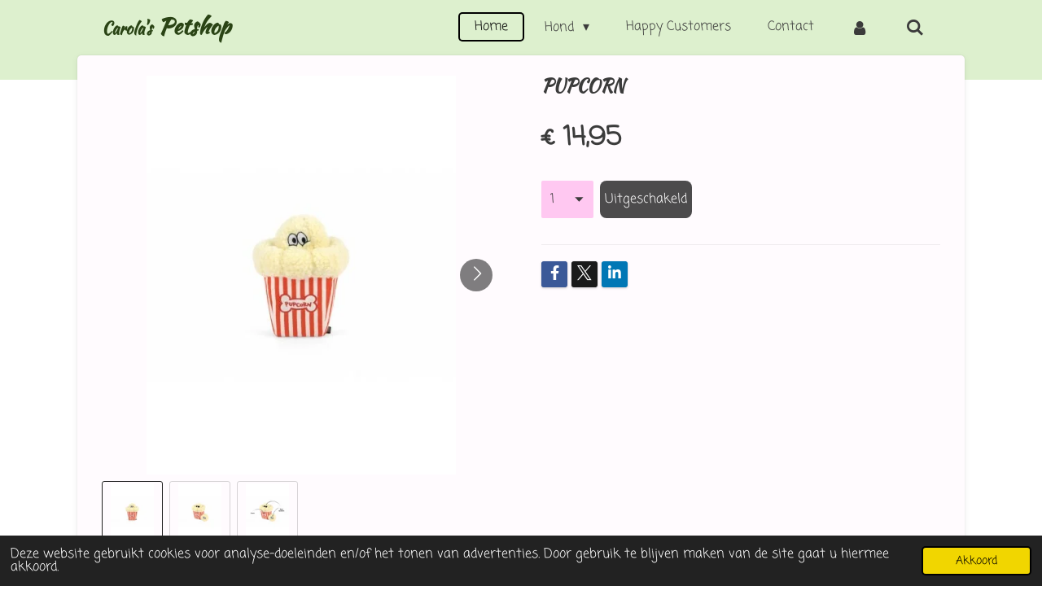

--- FILE ---
content_type: text/html; charset=UTF-8
request_url: https://www.carolas-petshop.nl/product/3924967/pupcorn
body_size: 12074
content:
<!DOCTYPE html>
<html lang="nl">
    <head>
        <meta http-equiv="Content-Type" content="text/html; charset=utf-8">
        <meta name="viewport" content="width=device-width, initial-scale=1.0, maximum-scale=5.0">
        <meta http-equiv="X-UA-Compatible" content="IE=edge">
        <link rel="canonical" href="https://www.carolas-petshop.nl/product/3924967/pupcorn">
        <link rel="sitemap" type="application/xml" href="https://www.carolas-petshop.nl/sitemap.xml">
        <meta property="og:title" content="PUPCORN | Carola&#039;s Petshop">
        <meta property="og:url" content="https://www.carolas-petshop.nl/product/3924967/pupcorn">
        <base href="https://www.carolas-petshop.nl/">
        <meta name="description" property="og:description" content="">
                <script nonce="4ac2a6d56d26813dbc40b509b21d959d">
            
            window.JOUWWEB = window.JOUWWEB || {};
            window.JOUWWEB.application = window.JOUWWEB.application || {};
            window.JOUWWEB.application = {"backends":[{"domain":"jouwweb.nl","freeDomain":"jouwweb.site"},{"domain":"webador.com","freeDomain":"webadorsite.com"},{"domain":"webador.de","freeDomain":"webadorsite.com"},{"domain":"webador.fr","freeDomain":"webadorsite.com"},{"domain":"webador.es","freeDomain":"webadorsite.com"},{"domain":"webador.it","freeDomain":"webadorsite.com"},{"domain":"jouwweb.be","freeDomain":"jouwweb.site"},{"domain":"webador.ie","freeDomain":"webadorsite.com"},{"domain":"webador.co.uk","freeDomain":"webadorsite.com"},{"domain":"webador.at","freeDomain":"webadorsite.com"},{"domain":"webador.be","freeDomain":"webadorsite.com"},{"domain":"webador.ch","freeDomain":"webadorsite.com"},{"domain":"webador.ch","freeDomain":"webadorsite.com"},{"domain":"webador.mx","freeDomain":"webadorsite.com"},{"domain":"webador.com","freeDomain":"webadorsite.com"},{"domain":"webador.dk","freeDomain":"webadorsite.com"},{"domain":"webador.se","freeDomain":"webadorsite.com"},{"domain":"webador.no","freeDomain":"webadorsite.com"},{"domain":"webador.fi","freeDomain":"webadorsite.com"},{"domain":"webador.ca","freeDomain":"webadorsite.com"},{"domain":"webador.ca","freeDomain":"webadorsite.com"},{"domain":"webador.pl","freeDomain":"webadorsite.com"},{"domain":"webador.com.au","freeDomain":"webadorsite.com"},{"domain":"webador.nz","freeDomain":"webadorsite.com"}],"editorLocale":"nl-NL","editorTimezone":"Europe\/Amsterdam","editorLanguage":"nl","analytics4TrackingId":"G-E6PZPGE4QM","analyticsDimensions":[],"backendDomain":"www.jouwweb.nl","backendShortDomain":"jouwweb.nl","backendKey":"jouwweb-nl","freeWebsiteDomain":"jouwweb.site","noSsl":false,"build":{"reference":"fec0291"},"linkHostnames":["www.jouwweb.nl","www.webador.com","www.webador.de","www.webador.fr","www.webador.es","www.webador.it","www.jouwweb.be","www.webador.ie","www.webador.co.uk","www.webador.at","www.webador.be","www.webador.ch","fr.webador.ch","www.webador.mx","es.webador.com","www.webador.dk","www.webador.se","www.webador.no","www.webador.fi","www.webador.ca","fr.webador.ca","www.webador.pl","www.webador.com.au","www.webador.nz"],"assetsUrl":"https:\/\/assets.jwwb.nl","loginUrl":"https:\/\/www.jouwweb.nl\/inloggen","publishUrl":"https:\/\/www.jouwweb.nl\/v2\/website\/1495146\/publish-proxy","adminUserOrIp":false,"pricing":{"plans":{"lite":{"amount":"700","currency":"EUR"},"pro":{"amount":"1200","currency":"EUR"},"business":{"amount":"2400","currency":"EUR"}},"yearlyDiscount":{"price":{"amount":"4800","currency":"EUR"},"ratio":0.17,"percent":"17%","discountPrice":{"amount":"4800","currency":"EUR"},"termPricePerMonth":{"amount":"2400","currency":"EUR"},"termPricePerYear":{"amount":"24000","currency":"EUR"}}},"hcUrl":{"add-product-variants":"https:\/\/help.jouwweb.nl\/hc\/nl\/articles\/28594307773201","basic-vs-advanced-shipping":"https:\/\/help.jouwweb.nl\/hc\/nl\/articles\/28594268794257","html-in-head":"https:\/\/help.jouwweb.nl\/hc\/nl\/articles\/28594336422545","link-domain-name":"https:\/\/help.jouwweb.nl\/hc\/nl\/articles\/28594325307409","optimize-for-mobile":"https:\/\/help.jouwweb.nl\/hc\/nl\/articles\/28594312927121","seo":"https:\/\/help.jouwweb.nl\/hc\/nl\/sections\/28507243966737","transfer-domain-name":"https:\/\/help.jouwweb.nl\/hc\/nl\/articles\/28594325232657","website-not-secure":"https:\/\/help.jouwweb.nl\/hc\/nl\/articles\/28594252935825"}};
            window.JOUWWEB.brand = {"type":"jouwweb","name":"JouwWeb","domain":"JouwWeb.nl","supportEmail":"support@jouwweb.nl"};
                    
                window.JOUWWEB = window.JOUWWEB || {};
                window.JOUWWEB.websiteRendering = {"locale":"nl-NL","timezone":"Europe\/Amsterdam","routes":{"api\/upload\/product-field":"\/_api\/upload\/product-field","checkout\/cart":"\/winkelwagen","payment":"\/bestelling-afronden\/:publicOrderId","payment\/forward":"\/bestelling-afronden\/:publicOrderId\/forward","public-order":"\/bestelling\/:publicOrderId","checkout\/authorize":"\/winkelwagen\/authorize\/:gateway","wishlist":"\/verlanglijst"}};
                                                    window.JOUWWEB.website = {"id":1495146,"locale":"nl-NL","enabled":true,"title":"Carola's Petshop","hasTitle":true,"roleOfLoggedInUser":null,"ownerLocale":"nl-NL","plan":"business","freeWebsiteDomain":"jouwweb.site","backendKey":"jouwweb-nl","currency":"EUR","defaultLocale":"nl-NL","url":"https:\/\/www.carolas-petshop.nl\/","homepageSegmentId":5609899,"category":"webshop","isOffline":false,"isPublished":true,"locales":["nl-NL"],"allowed":{"ads":false,"credits":true,"externalLinks":true,"slideshow":true,"customDefaultSlideshow":true,"hostedAlbums":true,"moderators":true,"mailboxQuota":10,"statisticsVisitors":true,"statisticsDetailed":true,"statisticsMonths":-1,"favicon":true,"password":true,"freeDomains":0,"freeMailAccounts":1,"canUseLanguages":false,"fileUpload":true,"legacyFontSize":false,"webshop":true,"products":-1,"imageText":false,"search":true,"audioUpload":true,"videoUpload":5000,"allowDangerousForms":false,"allowHtmlCode":true,"mobileBar":true,"sidebar":true,"poll":false,"allowCustomForms":true,"allowBusinessListing":true,"allowCustomAnalytics":true,"allowAccountingLink":true,"digitalProducts":true,"sitemapElement":false},"mobileBar":{"enabled":false,"theme":"light","email":{"active":true},"location":{"active":false},"phone":{"active":false},"whatsapp":{"active":false},"social":{"active":true,"network":"facebook"}},"webshop":{"enabled":false,"currency":"EUR","taxEnabled":true,"taxInclusive":true,"vatDisclaimerVisible":false,"orderNotice":"<p>Indien je speciale wensen hebt kun je deze doorgeven via het Opmerkingen-veld in de laatste stap.<\/p>","orderConfirmation":"<p>Hartelijk bedankt voor je bestelling! Je ontvangt zo spoedig mogelijk een bevestiging. <\/p>","freeShipping":true,"freeShippingAmount":"75.00","shippingDisclaimerVisible":false,"pickupAllowed":true,"couponAllowed":true,"detailsPageAvailable":true,"socialMediaVisible":true,"termsPage":5613069,"termsPageUrl":"\/contact\/algemene-voorwaarden","extraTerms":null,"pricingVisible":true,"orderButtonVisible":true,"shippingAdvanced":true,"shippingAdvancedBackEnd":true,"soldOutVisible":true,"backInStockNotificationEnabled":false,"canAddProducts":true,"nextOrderNumber":126,"allowedServicePoints":[],"sendcloudConfigured":true,"sendcloudFallbackPublicKey":"a3d50033a59b4a598f1d7ce7e72aafdf","taxExemptionAllowed":true,"invoiceComment":null,"emptyCartVisible":true,"minimumOrderPrice":null,"productNumbersEnabled":false,"wishlistEnabled":false,"hideTaxOnCart":false},"isTreatedAsWebshop":true};                            window.JOUWWEB.cart = {"products":[],"coupon":null,"shippingCountryCode":null,"shippingChoice":null,"breakdown":[]};                            window.JOUWWEB.scripts = ["website-rendering\/webshop"];                        window.parent.JOUWWEB.colorPalette = window.JOUWWEB.colorPalette;
        </script>
                <title>PUPCORN | Carola&#039;s Petshop</title>
                                            <link href="https://primary.jwwb.nl/public/q/d/a/temp-jobzrvoqodbhzwibxmut/touch-icon-iphone.png?bust=1593630151" rel="apple-touch-icon" sizes="60x60">                                                <link href="https://primary.jwwb.nl/public/q/d/a/temp-jobzrvoqodbhzwibxmut/touch-icon-ipad.png?bust=1593630151" rel="apple-touch-icon" sizes="76x76">                                                <link href="https://primary.jwwb.nl/public/q/d/a/temp-jobzrvoqodbhzwibxmut/touch-icon-iphone-retina.png?bust=1593630151" rel="apple-touch-icon" sizes="120x120">                                                <link href="https://primary.jwwb.nl/public/q/d/a/temp-jobzrvoqodbhzwibxmut/touch-icon-ipad-retina.png?bust=1593630151" rel="apple-touch-icon" sizes="152x152">                                                <link href="https://primary.jwwb.nl/public/q/d/a/temp-jobzrvoqodbhzwibxmut/favicon.png?bust=1593630151" rel="shortcut icon">                                                <link href="https://primary.jwwb.nl/public/q/d/a/temp-jobzrvoqodbhzwibxmut/favicon.png?bust=1593630151" rel="icon">                                        <meta property="og:image" content="https&#x3A;&#x2F;&#x2F;primary.jwwb.nl&#x2F;public&#x2F;q&#x2F;d&#x2F;a&#x2F;temp-jobzrvoqodbhzwibxmut&#x2F;xye0dh&#x2F;play-hollywoof-cinema-collection-poppin-pupcorn.jpg">
                    <meta property="og:image" content="https&#x3A;&#x2F;&#x2F;primary.jwwb.nl&#x2F;public&#x2F;q&#x2F;d&#x2F;a&#x2F;temp-jobzrvoqodbhzwibxmut&#x2F;3z5o5z&#x2F;play-hollywoof-cinema-collection-poppin-pupcorn1.jpg">
                    <meta property="og:image" content="https&#x3A;&#x2F;&#x2F;primary.jwwb.nl&#x2F;public&#x2F;q&#x2F;d&#x2F;a&#x2F;temp-jobzrvoqodbhzwibxmut&#x2F;ityj5g&#x2F;play-hollywoof-cinema-collection-poppin-pupcorn2.jpg">
                                    <meta name="twitter:card" content="summary_large_image">
                        <meta property="twitter:image" content="https&#x3A;&#x2F;&#x2F;primary.jwwb.nl&#x2F;public&#x2F;q&#x2F;d&#x2F;a&#x2F;temp-jobzrvoqodbhzwibxmut&#x2F;xye0dh&#x2F;play-hollywoof-cinema-collection-poppin-pupcorn.jpg">
                                                    <script src="https://plausible.io/js/script.manual.js" nonce="4ac2a6d56d26813dbc40b509b21d959d" data-turbo-track="reload" defer data-domain="shard21.jouwweb.nl"></script>
<link rel="stylesheet" type="text/css" href="https://gfonts.jwwb.nl/css?display=fallback&amp;family=Coming+Soon%3A400%2C700%2C400italic%2C700italic%7CKaushan+Script%3A400%2C700%2C400italic%2C700italic" nonce="4ac2a6d56d26813dbc40b509b21d959d" data-turbo-track="dynamic">
<script src="https://assets.jwwb.nl/assets/build/website-rendering/nl-NL.js?bust=af8dcdef13a1895089e9" nonce="4ac2a6d56d26813dbc40b509b21d959d" data-turbo-track="reload" defer></script>
<script src="https://assets.jwwb.nl/assets/website-rendering/runtime.e9aaeab0c631cbd69aaa.js?bust=0df1501923f96b249330" nonce="4ac2a6d56d26813dbc40b509b21d959d" data-turbo-track="reload" defer></script>
<script src="https://assets.jwwb.nl/assets/website-rendering/103.3d75ec3708e54af67f50.js?bust=cb0aa3c978e146edbd0d" nonce="4ac2a6d56d26813dbc40b509b21d959d" data-turbo-track="reload" defer></script>
<script src="https://assets.jwwb.nl/assets/website-rendering/main.f656389ec507dc20f0cb.js?bust=d20d7cd648ba41ec2448" nonce="4ac2a6d56d26813dbc40b509b21d959d" data-turbo-track="reload" defer></script>
<link rel="preload" href="https://assets.jwwb.nl/assets/website-rendering/styles.e258e1c0caffe3e22b8c.css?bust=00dff845dced716b5f3e" as="style">
<link rel="preload" href="https://assets.jwwb.nl/assets/website-rendering/fonts/icons-website-rendering/font/website-rendering.woff2?bust=bd2797014f9452dadc8e" as="font" crossorigin>
<link rel="preconnect" href="https://gfonts.jwwb.nl">
<link rel="stylesheet" type="text/css" href="https://assets.jwwb.nl/assets/website-rendering/styles.e258e1c0caffe3e22b8c.css?bust=00dff845dced716b5f3e" nonce="4ac2a6d56d26813dbc40b509b21d959d" data-turbo-track="dynamic">
<link rel="preconnect" href="https://assets.jwwb.nl">
<link rel="stylesheet" type="text/css" href="https://primary.jwwb.nl/public/q/d/a/temp-jobzrvoqodbhzwibxmut/style.css?bust=1768566508" nonce="4ac2a6d56d26813dbc40b509b21d959d" data-turbo-track="dynamic">    </head>
    <body
        id="top"
        class="jw-is-no-slideshow jw-header-is-text jw-is-segment-product jw-is-frontend jw-is-no-sidebar jw-is-no-messagebar jw-is-no-touch-device jw-is-no-mobile"
                                    data-jouwweb-page="3924967"
                                                data-jouwweb-segment-id="3924967"
                                                data-jouwweb-segment-type="product"
                                                data-template-threshold="960"
                                                data-template-name="boats-banner&#x7C;explorer"
                            itemscope
        itemtype="https://schema.org/Product"
    >
                                    <meta itemprop="url" content="https://www.carolas-petshop.nl/product/3924967/pupcorn">
        <a href="#main-content" class="jw-skip-link">
            Ga direct naar de hoofdinhoud        </a>
        <div class="jw-background"></div>
        <div class="jw-body">
            <div class="jw-mobile-menu jw-mobile-is-text js-mobile-menu">
            <button
            type="button"
            class="jw-mobile-menu__button jw-mobile-search-button"
            aria-label="Zoek binnen website"
        >
            <span class="jw-icon-search"></span>
        </button>
        <div class="jw-mobile-header jw-mobile-header--text">
        <a            class="jw-mobile-header-content"
                            href="/"
                        >
                                        <div class="jw-mobile-text">
                    <span style="display: inline-block; font-size: 28px;"><span style="display: inline-block; font-size: 28px;"><span style="display: inline-block; font-size: 28px;"><span style="display: inline-block; font-size: 28px;"> <span style="font-size: 70%;">Carola's</span> Petshop </span></span></span></span>                </div>
                    </a>
    </div>

    
            <button
            type="button"
            class="jw-mobile-menu__button jw-mobile-toggle"
            aria-label="Open / sluit menu"
        >
            <span class="jw-icon-burger"></span>
        </button>
    </div>
    <div class="jw-mobile-menu-search jw-mobile-menu-search--hidden">
        <form
            action="/zoeken"
            method="get"
            class="jw-mobile-menu-search__box"
        >
            <input
                type="text"
                name="q"
                value=""
                placeholder="Zoeken..."
                class="jw-mobile-menu-search__input"
                aria-label="Zoeken"
            >
            <button type="submit" class="jw-btn jw-btn--style-flat jw-mobile-menu-search__button" aria-label="Zoeken">
                <span class="website-rendering-icon-search" aria-hidden="true"></span>
            </button>
            <button type="button" class="jw-btn jw-btn--style-flat jw-mobile-menu-search__button js-cancel-search" aria-label="Zoekopdracht annuleren">
                <span class="website-rendering-icon-cancel" aria-hidden="true"></span>
            </button>
        </form>
    </div>
            <header class="header-wrap">
    <div class="container js-topbar-content-container">
        <div class="header">
            <div class="jw-header-logo">
        <div
    class="jw-header jw-header-title-container jw-header-text jw-header-text-toggle"
    data-stylable="false"
>
    <a        id="jw-header-title"
        class="jw-header-title"
                    href="/"
            >
        <span style="display: inline-block; font-size: 28px;"><span style="display: inline-block; font-size: 28px;"><span style="display: inline-block; font-size: 28px;"><span style="display: inline-block; font-size: 28px;"> <span style="font-size: 70%;">Carola's</span> Petshop </span></span></span></span>    </a>
</div>
</div>
        </div>
        <nav class="menu jw-menu-copy">
            <ul
    id="jw-menu"
    class="jw-menu jw-menu-horizontal"
            >
            <li
    class="jw-menu-item jw-menu-is-active"
>
        <a        class="jw-menu-link js-active-menu-item"
        href="/"                                            data-page-link-id="5609899"
                            >
                <span class="">
            Home        </span>
            </a>
                </li>
            <li
    class="jw-menu-item jw-menu-has-submenu"
>
        <a        class="jw-menu-link"
        href="/hond"                                            data-page-link-id="5612455"
                            >
                <span class="">
            Hond        </span>
                    <span class="jw-arrow jw-arrow-toplevel"></span>
            </a>
                    <ul
            class="jw-submenu"
                    >
                            <li
    class="jw-menu-item jw-menu-has-submenu"
>
        <a        class="jw-menu-link"
        href="/hond/speelgoed"                                            data-page-link-id="5612459"
                            >
                <span class="">
            Speelgoed        </span>
                    <span class="jw-arrow"></span>
            </a>
                    <ul
            class="jw-submenu"
                    >
                            <li
    class="jw-menu-item"
>
        <a        class="jw-menu-link"
        href="/hond/speelgoed/zacht-speelgoed"                                            data-page-link-id="5612464"
                            >
                <span class="">
            Zacht speelgoed        </span>
            </a>
                </li>
                            <li
    class="jw-menu-item"
>
        <a        class="jw-menu-link"
        href="/hond/speelgoed/sterk-speelgoed"                                            data-page-link-id="5612470"
                            >
                <span class="">
            Sterk speelgoed        </span>
            </a>
                </li>
                            <li
    class="jw-menu-item"
>
        <a        class="jw-menu-link"
        href="/hond/speelgoed/voerspeelgoed"                                            data-page-link-id="5612473"
                            >
                <span class="">
            Voerspeelgoed        </span>
            </a>
                </li>
                            <li
    class="jw-menu-item"
>
        <a        class="jw-menu-link"
        href="/hond/speelgoed/flostouwen"                                            data-page-link-id="5612471"
                            >
                <span class="">
            Flostouwen        </span>
            </a>
                </li>
                    </ul>
        </li>
                            <li
    class="jw-menu-item jw-menu-has-submenu"
>
        <a        class="jw-menu-link"
        href="/hond/snacks"                                            data-page-link-id="5612474"
                            >
                <span class="">
            Snacks        </span>
                    <span class="jw-arrow"></span>
            </a>
                    <ul
            class="jw-submenu"
                    >
                            <li
    class="jw-menu-item"
>
        <a        class="jw-menu-link"
        href="/hond/snacks/kauwsnacks"                                            data-page-link-id="5612480"
                            >
                <span class="">
            Kauwsnacks        </span>
            </a>
                </li>
                            <li
    class="jw-menu-item"
>
        <a        class="jw-menu-link"
        href="/hond/snacks/gedroogde-snacks"                                            data-page-link-id="5612481"
                            >
                <span class="">
            Gedroogde snacks        </span>
            </a>
                </li>
                            <li
    class="jw-menu-item"
>
        <a        class="jw-menu-link"
        href="/hond/snacks/trainers"                                            data-page-link-id="5612483"
                            >
                <span class="">
            Trainers        </span>
            </a>
                </li>
                            <li
    class="jw-menu-item"
>
        <a        class="jw-menu-link"
        href="/hond/snacks/bakery"                                            data-page-link-id="6206103"
                            >
                <span class="">
            Bakery        </span>
            </a>
                </li>
                    </ul>
        </li>
                            <li
    class="jw-menu-item jw-menu-has-submenu"
>
        <a        class="jw-menu-link"
        href="/hond/verzorging"                                            data-page-link-id="5612486"
                            >
                <span class="">
            Verzorging        </span>
                    <span class="jw-arrow"></span>
            </a>
                    <ul
            class="jw-submenu"
                    >
                            <li
    class="jw-menu-item"
>
        <a        class="jw-menu-link"
        href="/hond/verzorging/shampoo-conditioner"                                            data-page-link-id="5612487"
                            >
                <span class="">
            Shampoo &amp; Conditioner        </span>
            </a>
                </li>
                            <li
    class="jw-menu-item"
>
        <a        class="jw-menu-link"
        href="/hond/verzorging/borstels-kammen"                                            data-page-link-id="5612488"
                            >
                <span class="">
            Borstels &amp; Kammen        </span>
            </a>
                </li>
                            <li
    class="jw-menu-item"
>
        <a        class="jw-menu-link"
        href="/hond/verzorging/ogen-oren-tanden"                                            data-page-link-id="5679762"
                            >
                <span class="">
            Ogen, oren, tanden        </span>
            </a>
                </li>
                            <li
    class="jw-menu-item"
>
        <a        class="jw-menu-link"
        href="/hond/verzorging/overige"                                            data-page-link-id="5612490"
                            >
                <span class="">
            Overige        </span>
            </a>
                </li>
                    </ul>
        </li>
                            <li
    class="jw-menu-item jw-menu-has-submenu"
>
        <a        class="jw-menu-link"
        href="/hond/kleding"                                            data-page-link-id="8378068"
                            >
                <span class="">
            Kleding        </span>
                    <span class="jw-arrow"></span>
            </a>
                    <ul
            class="jw-submenu"
                    >
                            <li
    class="jw-menu-item"
>
        <a        class="jw-menu-link"
        href="/hond/kleding/regenjasjes"                                            data-page-link-id="8378072"
                            >
                <span class="">
            Regenjasjes        </span>
            </a>
                </li>
                            <li
    class="jw-menu-item"
>
        <a        class="jw-menu-link"
        href="/hond/kleding/truitjes"                                            data-page-link-id="8378071"
                            >
                <span class="">
            Truitjes        </span>
            </a>
                </li>
                    </ul>
        </li>
                            <li
    class="jw-menu-item jw-menu-has-submenu"
>
        <a        class="jw-menu-link"
        href="/hond/wandelen"                                            data-page-link-id="5612492"
                            >
                <span class="">
            Wandelen        </span>
                    <span class="jw-arrow"></span>
            </a>
                    <ul
            class="jw-submenu"
                    >
                            <li
    class="jw-menu-item"
>
        <a        class="jw-menu-link"
        href="/hond/wandelen/halsbanden-tuigen"                                            data-page-link-id="5612496"
                            >
                <span class="">
            Halsbanden &amp; Tuigen        </span>
            </a>
                </li>
                            <li
    class="jw-menu-item"
>
        <a        class="jw-menu-link"
        href="/hond/wandelen/poepzakjes"                                            data-page-link-id="5612500"
                            >
                <span class="">
            Poepzakjes        </span>
            </a>
                </li>
                    </ul>
        </li>
                            <li
    class="jw-menu-item jw-menu-has-submenu"
>
        <a        class="jw-menu-link"
        href="/hond/in-huis"                                            data-page-link-id="5612503"
                            >
                <span class="">
            In huis        </span>
                    <span class="jw-arrow"></span>
            </a>
                    <ul
            class="jw-submenu"
                    >
                            <li
    class="jw-menu-item"
>
        <a        class="jw-menu-link"
        href="/hond/in-huis/manden"                                            data-page-link-id="5612504"
                            >
                <span class="">
            Manden        </span>
            </a>
                </li>
                            <li
    class="jw-menu-item"
>
        <a        class="jw-menu-link"
        href="/hond/in-huis/voerbakken"                                            data-page-link-id="5981070"
                            >
                <span class="">
            Voerbakken        </span>
            </a>
                </li>
                    </ul>
        </li>
                            <li
    class="jw-menu-item"
>
        <a        class="jw-menu-link"
        href="/hond/verkoeling"                                            data-page-link-id="5612505"
                            >
                <span class="">
            Verkoeling        </span>
            </a>
                </li>
                            <li
    class="jw-menu-item"
>
        <a        class="jw-menu-link"
        href="/hond/pakketten"                                            data-page-link-id="8146497"
                            >
                <span class="">
            Pakketten        </span>
            </a>
                </li>
                    </ul>
        </li>
            <li
    class="jw-menu-item"
>
        <a        class="jw-menu-link"
        href="/happy-customers"                                            data-page-link-id="5612575"
                            >
                <span class="">
            Happy Customers        </span>
            </a>
                </li>
            <li
    class="jw-menu-item"
>
        <a        class="jw-menu-link"
        href="/contact"                                            data-page-link-id="5612561"
                            >
                <span class="">
            Contact        </span>
            </a>
                </li>
            <li
    class="jw-menu-item"
>
        <a        class="jw-menu-link jw-menu-link--icon"
        href="/account"                                                            title="Account"
            >
                                <span class="website-rendering-icon-user"></span>
                            <span class="hidden-desktop-horizontal-menu">
            Account        </span>
            </a>
                </li>
            <li
    class="jw-menu-item jw-menu-search-item"
>
        <button        class="jw-menu-link jw-menu-link--icon jw-text-button"
                                                                    title="Zoeken"
            >
                                <span class="website-rendering-icon-search"></span>
                            <span class="hidden-desktop-horizontal-menu">
            Zoeken        </span>
            </button>
                
            <div class="jw-popover-container jw-popover-container--inline is-hidden">
                <div class="jw-popover-backdrop"></div>
                <div class="jw-popover">
                    <div class="jw-popover__arrow"></div>
                    <div class="jw-popover__content jw-section-white">
                        <form  class="jw-search" action="/zoeken" method="get">
                            
                            <input class="jw-search__input" type="text" name="q" value="" placeholder="Zoeken..." aria-label="Zoeken" >
                            <button class="jw-search__submit" type="submit" aria-label="Zoeken">
                                <span class="website-rendering-icon-search" aria-hidden="true"></span>
                            </button>
                        </form>
                    </div>
                </div>
            </div>
                        </li>
    
    </ul>

    <script nonce="4ac2a6d56d26813dbc40b509b21d959d" id="jw-mobile-menu-template" type="text/template">
        <ul id="jw-menu" class="jw-menu jw-menu-horizontal">
                            <li
    class="jw-menu-item jw-menu-is-active"
>
        <a        class="jw-menu-link js-active-menu-item"
        href="/"                                            data-page-link-id="5609899"
                            >
                <span class="">
            Home        </span>
            </a>
                </li>
                            <li
    class="jw-menu-item jw-menu-has-submenu"
>
        <a        class="jw-menu-link"
        href="/hond"                                            data-page-link-id="5612455"
                            >
                <span class="">
            Hond        </span>
                    <span class="jw-arrow jw-arrow-toplevel"></span>
            </a>
                    <ul
            class="jw-submenu"
                    >
                            <li
    class="jw-menu-item jw-menu-has-submenu"
>
        <a        class="jw-menu-link"
        href="/hond/speelgoed"                                            data-page-link-id="5612459"
                            >
                <span class="">
            Speelgoed        </span>
                    <span class="jw-arrow"></span>
            </a>
                    <ul
            class="jw-submenu"
                    >
                            <li
    class="jw-menu-item"
>
        <a        class="jw-menu-link"
        href="/hond/speelgoed/zacht-speelgoed"                                            data-page-link-id="5612464"
                            >
                <span class="">
            Zacht speelgoed        </span>
            </a>
                </li>
                            <li
    class="jw-menu-item"
>
        <a        class="jw-menu-link"
        href="/hond/speelgoed/sterk-speelgoed"                                            data-page-link-id="5612470"
                            >
                <span class="">
            Sterk speelgoed        </span>
            </a>
                </li>
                            <li
    class="jw-menu-item"
>
        <a        class="jw-menu-link"
        href="/hond/speelgoed/voerspeelgoed"                                            data-page-link-id="5612473"
                            >
                <span class="">
            Voerspeelgoed        </span>
            </a>
                </li>
                            <li
    class="jw-menu-item"
>
        <a        class="jw-menu-link"
        href="/hond/speelgoed/flostouwen"                                            data-page-link-id="5612471"
                            >
                <span class="">
            Flostouwen        </span>
            </a>
                </li>
                    </ul>
        </li>
                            <li
    class="jw-menu-item jw-menu-has-submenu"
>
        <a        class="jw-menu-link"
        href="/hond/snacks"                                            data-page-link-id="5612474"
                            >
                <span class="">
            Snacks        </span>
                    <span class="jw-arrow"></span>
            </a>
                    <ul
            class="jw-submenu"
                    >
                            <li
    class="jw-menu-item"
>
        <a        class="jw-menu-link"
        href="/hond/snacks/kauwsnacks"                                            data-page-link-id="5612480"
                            >
                <span class="">
            Kauwsnacks        </span>
            </a>
                </li>
                            <li
    class="jw-menu-item"
>
        <a        class="jw-menu-link"
        href="/hond/snacks/gedroogde-snacks"                                            data-page-link-id="5612481"
                            >
                <span class="">
            Gedroogde snacks        </span>
            </a>
                </li>
                            <li
    class="jw-menu-item"
>
        <a        class="jw-menu-link"
        href="/hond/snacks/trainers"                                            data-page-link-id="5612483"
                            >
                <span class="">
            Trainers        </span>
            </a>
                </li>
                            <li
    class="jw-menu-item"
>
        <a        class="jw-menu-link"
        href="/hond/snacks/bakery"                                            data-page-link-id="6206103"
                            >
                <span class="">
            Bakery        </span>
            </a>
                </li>
                    </ul>
        </li>
                            <li
    class="jw-menu-item jw-menu-has-submenu"
>
        <a        class="jw-menu-link"
        href="/hond/verzorging"                                            data-page-link-id="5612486"
                            >
                <span class="">
            Verzorging        </span>
                    <span class="jw-arrow"></span>
            </a>
                    <ul
            class="jw-submenu"
                    >
                            <li
    class="jw-menu-item"
>
        <a        class="jw-menu-link"
        href="/hond/verzorging/shampoo-conditioner"                                            data-page-link-id="5612487"
                            >
                <span class="">
            Shampoo &amp; Conditioner        </span>
            </a>
                </li>
                            <li
    class="jw-menu-item"
>
        <a        class="jw-menu-link"
        href="/hond/verzorging/borstels-kammen"                                            data-page-link-id="5612488"
                            >
                <span class="">
            Borstels &amp; Kammen        </span>
            </a>
                </li>
                            <li
    class="jw-menu-item"
>
        <a        class="jw-menu-link"
        href="/hond/verzorging/ogen-oren-tanden"                                            data-page-link-id="5679762"
                            >
                <span class="">
            Ogen, oren, tanden        </span>
            </a>
                </li>
                            <li
    class="jw-menu-item"
>
        <a        class="jw-menu-link"
        href="/hond/verzorging/overige"                                            data-page-link-id="5612490"
                            >
                <span class="">
            Overige        </span>
            </a>
                </li>
                    </ul>
        </li>
                            <li
    class="jw-menu-item jw-menu-has-submenu"
>
        <a        class="jw-menu-link"
        href="/hond/kleding"                                            data-page-link-id="8378068"
                            >
                <span class="">
            Kleding        </span>
                    <span class="jw-arrow"></span>
            </a>
                    <ul
            class="jw-submenu"
                    >
                            <li
    class="jw-menu-item"
>
        <a        class="jw-menu-link"
        href="/hond/kleding/regenjasjes"                                            data-page-link-id="8378072"
                            >
                <span class="">
            Regenjasjes        </span>
            </a>
                </li>
                            <li
    class="jw-menu-item"
>
        <a        class="jw-menu-link"
        href="/hond/kleding/truitjes"                                            data-page-link-id="8378071"
                            >
                <span class="">
            Truitjes        </span>
            </a>
                </li>
                    </ul>
        </li>
                            <li
    class="jw-menu-item jw-menu-has-submenu"
>
        <a        class="jw-menu-link"
        href="/hond/wandelen"                                            data-page-link-id="5612492"
                            >
                <span class="">
            Wandelen        </span>
                    <span class="jw-arrow"></span>
            </a>
                    <ul
            class="jw-submenu"
                    >
                            <li
    class="jw-menu-item"
>
        <a        class="jw-menu-link"
        href="/hond/wandelen/halsbanden-tuigen"                                            data-page-link-id="5612496"
                            >
                <span class="">
            Halsbanden &amp; Tuigen        </span>
            </a>
                </li>
                            <li
    class="jw-menu-item"
>
        <a        class="jw-menu-link"
        href="/hond/wandelen/poepzakjes"                                            data-page-link-id="5612500"
                            >
                <span class="">
            Poepzakjes        </span>
            </a>
                </li>
                    </ul>
        </li>
                            <li
    class="jw-menu-item jw-menu-has-submenu"
>
        <a        class="jw-menu-link"
        href="/hond/in-huis"                                            data-page-link-id="5612503"
                            >
                <span class="">
            In huis        </span>
                    <span class="jw-arrow"></span>
            </a>
                    <ul
            class="jw-submenu"
                    >
                            <li
    class="jw-menu-item"
>
        <a        class="jw-menu-link"
        href="/hond/in-huis/manden"                                            data-page-link-id="5612504"
                            >
                <span class="">
            Manden        </span>
            </a>
                </li>
                            <li
    class="jw-menu-item"
>
        <a        class="jw-menu-link"
        href="/hond/in-huis/voerbakken"                                            data-page-link-id="5981070"
                            >
                <span class="">
            Voerbakken        </span>
            </a>
                </li>
                    </ul>
        </li>
                            <li
    class="jw-menu-item"
>
        <a        class="jw-menu-link"
        href="/hond/verkoeling"                                            data-page-link-id="5612505"
                            >
                <span class="">
            Verkoeling        </span>
            </a>
                </li>
                            <li
    class="jw-menu-item"
>
        <a        class="jw-menu-link"
        href="/hond/pakketten"                                            data-page-link-id="8146497"
                            >
                <span class="">
            Pakketten        </span>
            </a>
                </li>
                    </ul>
        </li>
                            <li
    class="jw-menu-item"
>
        <a        class="jw-menu-link"
        href="/happy-customers"                                            data-page-link-id="5612575"
                            >
                <span class="">
            Happy Customers        </span>
            </a>
                </li>
                            <li
    class="jw-menu-item"
>
        <a        class="jw-menu-link"
        href="/contact"                                            data-page-link-id="5612561"
                            >
                <span class="">
            Contact        </span>
            </a>
                </li>
                            <li
    class="jw-menu-item"
>
        <a        class="jw-menu-link jw-menu-link--icon"
        href="/account"                                                            title="Account"
            >
                                <span class="website-rendering-icon-user"></span>
                            <span class="hidden-desktop-horizontal-menu">
            Account        </span>
            </a>
                </li>
            
                    </ul>
    </script>
        </nav>
    </div>
</header>
<script nonce="4ac2a6d56d26813dbc40b509b21d959d">
    JOUWWEB.templateConfig = {
        header: {
            selector: '.header-wrap',
            mobileSelector: '.jw-mobile-menu',
            updatePusher: function (headerHeight, state) {
                // Header
                $('.header-wrap .header').css('min-height', state === 'mobile' ? headerHeight : 0);

                // Slideshow
                var $sliderStyle = $('#sliderStyle');

                if ($sliderStyle.length === 0) {
                    $sliderStyle = $('<style />')
                        .attr('id', 'sliderStyle')
                        .appendTo(document.body);
                }

                $sliderStyle.html('.jw-slideshow-slide-content { padding-top: ' + headerHeight + 'px; padding-bottom: ' + (headerHeight * (2/3)) + 'px; } .bx-controls-direction { margin-top: ' + (headerHeight * (1/6)) + 'px }');

                // make sure slider also gets correct height (because of the added padding)
                $('.jw-slideshow-slide[aria-hidden=false]').each(function (index) {
                    var $this = $(this);
                    headerHeight = $this.outerHeight() > headerHeight ? $this.outerHeight() : headerHeight;
                    $this.closest('.bx-viewport').css({
                        height: headerHeight + 'px',
                    });
                });

                // If a page has a message-bar, offset the mobile nav.
                const $messageBar = $('.message-bar');
                if ($messageBar.length > 0) {
                    $('.js-mobile-menu, .jw-menu-clone').css('top', $messageBar.outerHeight());
                }
            },
        },
        mainContentOffset: function () {
            return $('.jw-section-content').offset().top - 20;
        },

        mobileHeaderText: {
            maxFontSize: 28,
        },
    };
</script>
<div class="main-content">
    
<main id="main-content" class="block-content">
    <div data-section-name="content" class="jw-section jw-section-content jw-responsive">
        <div class="jw-strip jw-strip--default jw-strip--style-color jw-strip--primary jw-strip--color-default jw-strip--padding-start"><div class="jw-strip__content-container"><div class="jw-strip__content jw-responsive">    
                        <div
        class="product-page js-product-container"
        data-webshop-product="&#x7B;&quot;id&quot;&#x3A;3924967,&quot;title&quot;&#x3A;&quot;PUPCORN&quot;,&quot;url&quot;&#x3A;&quot;&#x5C;&#x2F;product&#x5C;&#x2F;3924967&#x5C;&#x2F;pupcorn&quot;,&quot;variants&quot;&#x3A;&#x5B;&#x7B;&quot;id&quot;&#x3A;13230922,&quot;stock&quot;&#x3A;5,&quot;limited&quot;&#x3A;true,&quot;propertyValueIds&quot;&#x3A;&#x5B;&#x5D;&#x7D;&#x5D;,&quot;image&quot;&#x3A;&#x7B;&quot;id&quot;&#x3A;39387786,&quot;url&quot;&#x3A;&quot;https&#x3A;&#x5C;&#x2F;&#x5C;&#x2F;primary.jwwb.nl&#x5C;&#x2F;public&#x5C;&#x2F;q&#x5C;&#x2F;d&#x5C;&#x2F;a&#x5C;&#x2F;temp-jobzrvoqodbhzwibxmut&#x5C;&#x2F;play-hollywoof-cinema-collection-poppin-pupcorn.jpg&quot;,&quot;width&quot;&#x3A;452,&quot;height&quot;&#x3A;584&#x7D;&#x7D;"
        data-is-detail-view="1"
    >
                <div class="product-page__top">
            <h1 class="product-page__heading" itemprop="name">
                PUPCORN            </h1>
                                </div>
                                <div class="product-page__image-container">
                <div
                    class="image-gallery"
                    role="group"
                    aria-roledescription="carousel"
                    aria-label="Productafbeeldingen"
                >
                    <div class="image-gallery__main">
                        <div
                            class="image-gallery__slides"
                            aria-live="polite"
                            aria-atomic="false"
                        >
                                                                                            <div
                                    class="image-gallery__slide-container"
                                    role="group"
                                    aria-roledescription="slide"
                                    aria-hidden="false"
                                    aria-label="1 van 3"
                                >
                                    <a
                                        class="image-gallery__slide-item"
                                        href="https://primary.jwwb.nl/public/q/d/a/temp-jobzrvoqodbhzwibxmut/xye0dh/play-hollywoof-cinema-collection-poppin-pupcorn.jpg"
                                        data-width="452"
                                        data-height="584"
                                        data-image-id="39387786"
                                        tabindex="0"
                                    >
                                        <div class="image-gallery__slide-image">
                                            <img
                                                                                                    itemprop="image"
                                                    alt="PUPCORN"
                                                                                                src="https://primary.jwwb.nl/public/q/d/a/temp-jobzrvoqodbhzwibxmut/play-hollywoof-cinema-collection-poppin-pupcorn.jpg?enable-io=true&enable=upscale&width=600"
                                                srcset="https://primary.jwwb.nl/public/q/d/a/temp-jobzrvoqodbhzwibxmut/xye0dh/play-hollywoof-cinema-collection-poppin-pupcorn.jpg?enable-io=true&width=452 452w"
                                                sizes="(min-width: 960px) 50vw, 100vw"
                                                width="452"
                                                height="584"
                                            >
                                        </div>
                                    </a>
                                </div>
                                                                                            <div
                                    class="image-gallery__slide-container"
                                    role="group"
                                    aria-roledescription="slide"
                                    aria-hidden="true"
                                    aria-label="2 van 3"
                                >
                                    <a
                                        class="image-gallery__slide-item"
                                        href="https://primary.jwwb.nl/public/q/d/a/temp-jobzrvoqodbhzwibxmut/3z5o5z/play-hollywoof-cinema-collection-poppin-pupcorn1.jpg"
                                        data-width="452"
                                        data-height="584"
                                        data-image-id="39387789"
                                        tabindex="-1"
                                    >
                                        <div class="image-gallery__slide-image">
                                            <img
                                                                                                    alt=""
                                                                                                src="https://primary.jwwb.nl/public/q/d/a/temp-jobzrvoqodbhzwibxmut/play-hollywoof-cinema-collection-poppin-pupcorn1.jpg?enable-io=true&enable=upscale&width=600"
                                                srcset="https://primary.jwwb.nl/public/q/d/a/temp-jobzrvoqodbhzwibxmut/3z5o5z/play-hollywoof-cinema-collection-poppin-pupcorn1.jpg?enable-io=true&width=452 452w"
                                                sizes="(min-width: 960px) 50vw, 100vw"
                                                width="452"
                                                height="584"
                                            >
                                        </div>
                                    </a>
                                </div>
                                                                                            <div
                                    class="image-gallery__slide-container"
                                    role="group"
                                    aria-roledescription="slide"
                                    aria-hidden="true"
                                    aria-label="3 van 3"
                                >
                                    <a
                                        class="image-gallery__slide-item"
                                        href="https://primary.jwwb.nl/public/q/d/a/temp-jobzrvoqodbhzwibxmut/ityj5g/play-hollywoof-cinema-collection-poppin-pupcorn2.jpg"
                                        data-width="452"
                                        data-height="584"
                                        data-image-id="39387791"
                                        tabindex="-1"
                                    >
                                        <div class="image-gallery__slide-image">
                                            <img
                                                                                                    alt=""
                                                                                                src="https://primary.jwwb.nl/public/q/d/a/temp-jobzrvoqodbhzwibxmut/play-hollywoof-cinema-collection-poppin-pupcorn2.jpg?enable-io=true&enable=upscale&width=600"
                                                srcset="https://primary.jwwb.nl/public/q/d/a/temp-jobzrvoqodbhzwibxmut/ityj5g/play-hollywoof-cinema-collection-poppin-pupcorn2.jpg?enable-io=true&width=452 452w"
                                                sizes="(min-width: 960px) 50vw, 100vw"
                                                width="452"
                                                height="584"
                                            >
                                        </div>
                                    </a>
                                </div>
                                                    </div>
                        <div class="image-gallery__controls">
                            <button
                                type="button"
                                class="image-gallery__control image-gallery__control--prev image-gallery__control--disabled"
                                aria-label="Vorige afbeelding"
                            >
                                <span class="website-rendering-icon-left-open-big"></span>
                            </button>
                            <button
                                type="button"
                                class="image-gallery__control image-gallery__control--next"
                                aria-label="Volgende afbeelding"
                            >
                                <span class="website-rendering-icon-right-open-big"></span>
                            </button>
                        </div>
                    </div>
                                            <div
                            class="image-gallery__thumbnails"
                            role="group"
                            aria-label="Kies afbeelding om weer te geven."
                        >
                                                                                            <a
                                    class="image-gallery__thumbnail-item image-gallery__thumbnail-item--active"
                                    role="button"
                                    aria-disabled="true"
                                    aria-label="1 van 3"
                                    href="https://primary.jwwb.nl/public/q/d/a/temp-jobzrvoqodbhzwibxmut/xye0dh/play-hollywoof-cinema-collection-poppin-pupcorn.jpg"
                                    data-image-id="39387786"
                                >
                                    <div class="image-gallery__thumbnail-image">
                                        <img
                                            srcset="https://primary.jwwb.nl/public/q/d/a/temp-jobzrvoqodbhzwibxmut/play-hollywoof-cinema-collection-poppin-pupcorn.jpg?enable-io=true&enable=upscale&fit=bounds&width=100&height=100 1x, https://primary.jwwb.nl/public/q/d/a/temp-jobzrvoqodbhzwibxmut/play-hollywoof-cinema-collection-poppin-pupcorn.jpg?enable-io=true&enable=upscale&fit=bounds&width=200&height=200 2x"
                                            alt=""
                                            width="100"
                                            height="100"
                                        >
                                    </div>
                                </a>
                                                                                            <a
                                    class="image-gallery__thumbnail-item"
                                    role="button"
                                    aria-disabled="false"
                                    aria-label="2 van 3"
                                    href="https://primary.jwwb.nl/public/q/d/a/temp-jobzrvoqodbhzwibxmut/3z5o5z/play-hollywoof-cinema-collection-poppin-pupcorn1.jpg"
                                    data-image-id="39387789"
                                >
                                    <div class="image-gallery__thumbnail-image">
                                        <img
                                            srcset="https://primary.jwwb.nl/public/q/d/a/temp-jobzrvoqodbhzwibxmut/play-hollywoof-cinema-collection-poppin-pupcorn1.jpg?enable-io=true&enable=upscale&fit=bounds&width=100&height=100 1x, https://primary.jwwb.nl/public/q/d/a/temp-jobzrvoqodbhzwibxmut/play-hollywoof-cinema-collection-poppin-pupcorn1.jpg?enable-io=true&enable=upscale&fit=bounds&width=200&height=200 2x"
                                            alt=""
                                            width="100"
                                            height="100"
                                        >
                                    </div>
                                </a>
                                                                                            <a
                                    class="image-gallery__thumbnail-item"
                                    role="button"
                                    aria-disabled="false"
                                    aria-label="3 van 3"
                                    href="https://primary.jwwb.nl/public/q/d/a/temp-jobzrvoqodbhzwibxmut/ityj5g/play-hollywoof-cinema-collection-poppin-pupcorn2.jpg"
                                    data-image-id="39387791"
                                >
                                    <div class="image-gallery__thumbnail-image">
                                        <img
                                            srcset="https://primary.jwwb.nl/public/q/d/a/temp-jobzrvoqodbhzwibxmut/play-hollywoof-cinema-collection-poppin-pupcorn2.jpg?enable-io=true&enable=upscale&fit=bounds&width=100&height=100 1x, https://primary.jwwb.nl/public/q/d/a/temp-jobzrvoqodbhzwibxmut/play-hollywoof-cinema-collection-poppin-pupcorn2.jpg?enable-io=true&enable=upscale&fit=bounds&width=200&height=200 2x"
                                            alt=""
                                            width="100"
                                            height="100"
                                        >
                                    </div>
                                </a>
                                                    </div>
                                    </div>
            </div>
                <div class="product-page__container">
            <div itemprop="offers" itemscope itemtype="https://schema.org/Offer">
                                <meta itemprop="availability" content="https://schema.org/InStock">
                                                        <meta itemprop="price" content="14.95">
                    <meta itemprop="priceCurrency" content="EUR">
                    <div class="product-page__price-container">
                        <div class="product__price js-product-container__price">
                            <span class="product__price__price">€ 14,95</span>
                        </div>
                        <div class="product__free-shipping-motivator js-product-container__free-shipping-motivator"></div>
                    </div>
                                                </div>
                                    <div class="product-page__button-container">
                                    <div
    class="product-quantity-input"
    data-max-shown-quantity="10"
    data-max-quantity="5"
    data-product-variant-id="13230922"
    data-removable="false"
    >
    <label>
        <span class="product-quantity-input__label">
            Aantal        </span>
        <input
            min="1"
            max="5"            value="1"
            class="jw-element-form-input-text product-quantity-input__input"
            type="number"
                    />
        <select
            class="jw-element-form-input-text product-quantity-input__select hidden"
                    >
        </select>
    </label>
    </div>
                                <button
    type="button"
    class="jw-btn product__add-to-cart js-product-container__button jw-btn--size-medium"
    title="Uitgeschakeld"
                disabled
    >
    <span>Uitgeschakeld</span>
</button>
                            </div>
            <div class="product-page__button-notice hidden js-product-container__button-notice"></div>
            
                                                    <div class="product-page__social">
                    <div
    id="jw-element-"
    data-jw-element-id=""
        class="jw-tree-node jw-element jw-social-share jw-node-is-first-child jw-node-is-last-child"
>
    <div class="jw-element-social-share" style="text-align: left">
    <div class="share-button-container share-button-container--buttons-mini share-button-container--align-left jw-element-content">
                                                                <a
                    class="share-button share-button--facebook jw-element-social-share-button jw-element-social-share-button-facebook "
                                            href=""
                        data-href-template="http://www.facebook.com/sharer/sharer.php?u=[url]"
                                                            rel="nofollow noopener noreferrer"
                    target="_blank"
                >
                    <span class="share-button__icon website-rendering-icon-facebook"></span>
                    <span class="share-button__label">Delen</span>
                </a>
                                                                            <a
                    class="share-button share-button--twitter jw-element-social-share-button jw-element-social-share-button-twitter "
                                            href=""
                        data-href-template="http://x.com/intent/post?text=[url]"
                                                            rel="nofollow noopener noreferrer"
                    target="_blank"
                >
                    <span class="share-button__icon website-rendering-icon-x-logo"></span>
                    <span class="share-button__label">Deel</span>
                </a>
                                                                            <a
                    class="share-button share-button--linkedin jw-element-social-share-button jw-element-social-share-button-linkedin "
                                            href=""
                        data-href-template="http://www.linkedin.com/shareArticle?mini=true&amp;url=[url]"
                                                            rel="nofollow noopener noreferrer"
                    target="_blank"
                >
                    <span class="share-button__icon website-rendering-icon-linkedin"></span>
                    <span class="share-button__label">Share</span>
                </a>
                                                                                        <a
                    class="share-button share-button--whatsapp jw-element-social-share-button jw-element-social-share-button-whatsapp  share-button--mobile-only"
                                            href=""
                        data-href-template="whatsapp://send?text=[url]"
                                                            rel="nofollow noopener noreferrer"
                    target="_blank"
                >
                    <span class="share-button__icon website-rendering-icon-whatsapp"></span>
                    <span class="share-button__label">Delen</span>
                </a>
                                    </div>
    </div>
</div>                </div>
                    </div>
    </div>

    </div></div></div>
<div class="product-page__content">
    <div
    id="jw-element-113287627"
    data-jw-element-id="113287627"
        class="jw-tree-node jw-element jw-strip-root jw-tree-container jw-node-is-first-child jw-node-is-last-child"
>
    <div
    id="jw-element-345814421"
    data-jw-element-id="345814421"
        class="jw-tree-node jw-element jw-strip jw-tree-container jw-strip--default jw-strip--style-color jw-strip--color-default jw-strip--padding-both jw-node-is-first-child jw-strip--primary jw-node-is-last-child"
>
    <div class="jw-strip__content-container"><div class="jw-strip__content jw-responsive"><div
    id="jw-element-113288861"
    data-jw-element-id="113288861"
        class="jw-tree-node jw-element jw-image-text jw-node-is-first-child jw-node-is-last-child"
>
    <div class="jw-element-imagetext-text">
            <p><strong>Beschrijving:</strong></p>
<p>Het hondenspeelgoed van P.L.A.Y. wordt super duurzaam gemaakt en ziet er ook nog eens heel leuk uit! Met deze grappige speeltjes zal je hond ongetwijfeld uren speelplezier beleven.<br /><br /></p>
<p>P.L.A.Y. is een creatief merk dat uit Amerika komt. Ze maken hun speelgoed van duurzame materialen en er wordt gebruik gemaakt van AZO-vrije kleurstoffen.<span>&nbsp;Ze&nbsp;hebben een partnership met de IFAW (International Fund for Animal Welfare). Een deel van de opbrengsten wordt aan deze organisatie gedoneerd.&nbsp;</span><span>P.L.A.Y speelgoed voldoet aan dezelfde strenge kwaliteitsnormen voor het vervaardigen van baby-en kinderspeelgoed<br /><br /></span></p>
<p><em>Op hondenspeelgoed zit geen garantie als het speeltje kapot gaat tijdens het spelen.</em></p>    </div>
</div></div></div></div></div></div>
            </div>
</main>
    </div>
<footer class="block-footer">
    <div
        data-section-name="footer"
        class="jw-section jw-section-footer jw-responsive"
    >
                <div class="jw-strip jw-strip--default jw-strip--style-color jw-strip--primary jw-strip--color-default jw-strip--padding-both"><div class="jw-strip__content-container"><div class="jw-strip__content jw-responsive">            <div
    id="jw-element-213300415"
    data-jw-element-id="213300415"
        class="jw-tree-node jw-element jw-simple-root jw-tree-container jw-tree-container--empty jw-node-is-first-child jw-node-is-last-child"
>
    </div>                            <div class="jw-credits clear">
                    <div class="jw-credits-owner">
                        <div id="jw-footer-text">
                            <div class="jw-footer-text-content">
                                <span style="font-size: 70%; color: #000000;"><em>&copy; 2020 Carola's Petshop</em></span>                            </div>
                        </div>
                    </div>
                    <div class="jw-credits-right">
                                                                    </div>
                </div>
                    </div></div></div>    </div>
</footer>
            
<div class="jw-bottom-bar__container">
    </div>
<div class="jw-bottom-bar__spacer">
    </div>

            <div id="jw-variable-loaded" style="display: none;"></div>
            <div id="jw-variable-values" style="display: none;">
                                    <span data-jw-variable-key="background-color" class="jw-variable-value-background-color"></span>
                                    <span data-jw-variable-key="background" class="jw-variable-value-background"></span>
                                    <span data-jw-variable-key="font-family" class="jw-variable-value-font-family"></span>
                                    <span data-jw-variable-key="paragraph-color" class="jw-variable-value-paragraph-color"></span>
                                    <span data-jw-variable-key="paragraph-link-color" class="jw-variable-value-paragraph-link-color"></span>
                                    <span data-jw-variable-key="paragraph-font-size" class="jw-variable-value-paragraph-font-size"></span>
                                    <span data-jw-variable-key="heading-color" class="jw-variable-value-heading-color"></span>
                                    <span data-jw-variable-key="heading-link-color" class="jw-variable-value-heading-link-color"></span>
                                    <span data-jw-variable-key="heading-font-size" class="jw-variable-value-heading-font-size"></span>
                                    <span data-jw-variable-key="heading-font-family" class="jw-variable-value-heading-font-family"></span>
                                    <span data-jw-variable-key="menu-text-color" class="jw-variable-value-menu-text-color"></span>
                                    <span data-jw-variable-key="menu-text-link-color" class="jw-variable-value-menu-text-link-color"></span>
                                    <span data-jw-variable-key="menu-text-font-size" class="jw-variable-value-menu-text-font-size"></span>
                                    <span data-jw-variable-key="menu-font-family" class="jw-variable-value-menu-font-family"></span>
                                    <span data-jw-variable-key="menu-capitalize" class="jw-variable-value-menu-capitalize"></span>
                                    <span data-jw-variable-key="footer-text-color" class="jw-variable-value-footer-text-color"></span>
                                    <span data-jw-variable-key="footer-text-link-color" class="jw-variable-value-footer-text-link-color"></span>
                                    <span data-jw-variable-key="footer-text-font-size" class="jw-variable-value-footer-text-font-size"></span>
                                    <span data-jw-variable-key="header-color" class="jw-variable-value-header-color"></span>
                                    <span data-jw-variable-key="content-color" class="jw-variable-value-content-color"></span>
                                    <span data-jw-variable-key="accent-color" class="jw-variable-value-accent-color"></span>
                                    <span data-jw-variable-key="footer-color" class="jw-variable-value-footer-color"></span>
                                    <span data-jw-variable-key="menu-text-over-banner-color" class="jw-variable-value-menu-text-over-banner-color"></span>
                            </div>
        </div>
                            <script nonce="4ac2a6d56d26813dbc40b509b21d959d" type="application/ld+json">[{"@context":"https:\/\/schema.org","@type":"Organization","url":"https:\/\/www.carolas-petshop.nl\/","name":"Carola's Petshop","logo":{"@type":"ImageObject","url":"https:\/\/primary.jwwb.nl\/public\/q\/d\/a\/temp-jobzrvoqodbhzwibxmut\/wm8y0s\/Knipsel-5.png?enable-io=true&enable=upscale&height=60","width":58,"height":60}}]</script>
                <script nonce="4ac2a6d56d26813dbc40b509b21d959d">window.JOUWWEB = window.JOUWWEB || {}; window.JOUWWEB.experiment = {"enrollments":{},"defaults":{"only-annual-discount-restart":"3months-50pct","ai-homepage-structures":"on","checkout-shopping-cart-design":"on","ai-page-wizard-ui":"on","payment-cycle-dropdown":"on","trustpilot-checkout":"widget","improved-homepage-structures":"on"}};</script>        <script nonce="4ac2a6d56d26813dbc40b509b21d959d">
            window.JOUWWEB = window.JOUWWEB || {};
            window.JOUWWEB.cookieConsent = {"theme":"jw","showLink":false,"content":{"message":"Deze website gebruikt cookies voor analyse-doeleinden en\/of het tonen van advertenties. Door gebruik te blijven maken van de site gaat u hiermee akkoord.","dismiss":"Akkoord"},"autoOpen":true,"cookie":{"name":"cookieconsent_status"}};
        </script>
<script nonce="4ac2a6d56d26813dbc40b509b21d959d">window.plausible = window.plausible || function() { (window.plausible.q = window.plausible.q || []).push(arguments) };plausible('pageview', { props: {website: 1495146 }});</script>                                </body>
</html>
